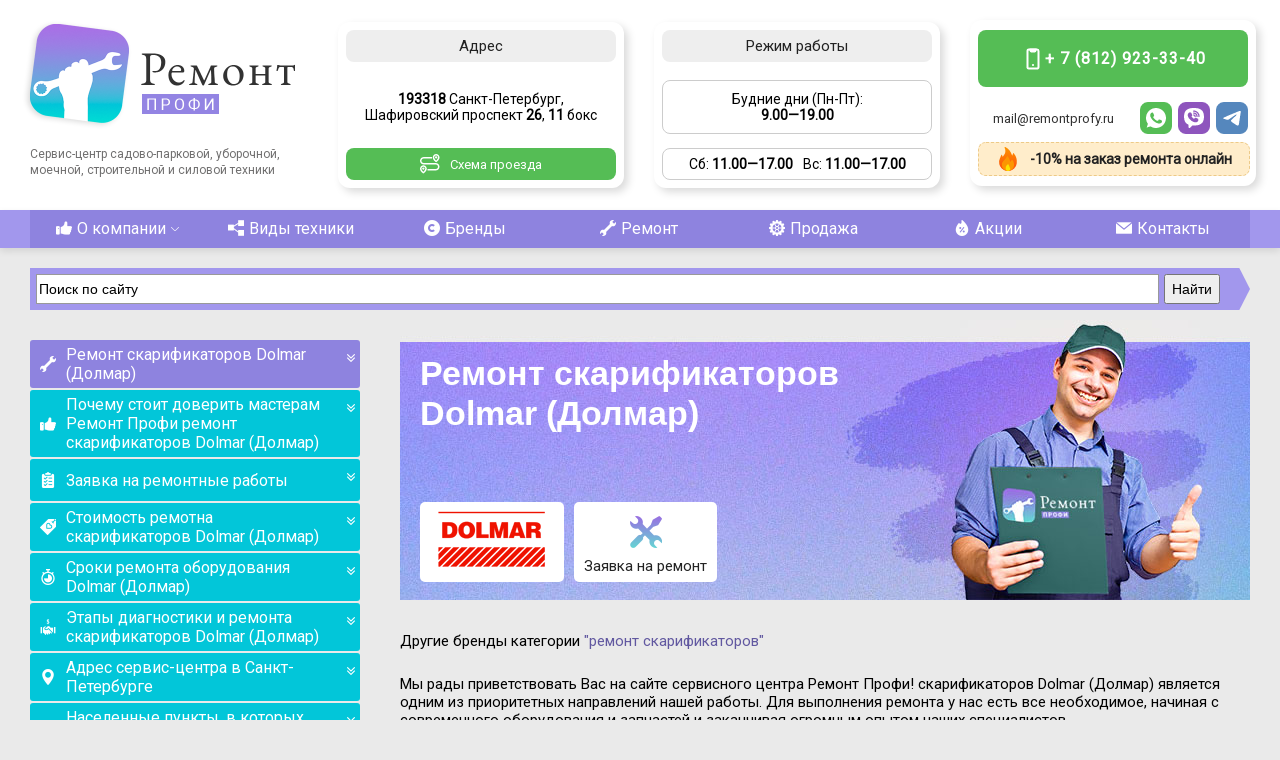

--- FILE ---
content_type: text/html; charset=UTF-8
request_url: https://remontprofy.ru/product/remont-skarifikatorov/remont-skarifikatorov-dolmar
body_size: 15323
content:

    <!DOCTYPE html>
    <html lang="ru-ru" dir="ltr">
    <head>
        <meta charset="utf-8"/>
        <title>Ремонт скарификаторов Dolmar (Долмар) в Санкт-Петербурге</title>
        <meta name="keywords" content="Ремонт скарификаторов Dolmar (Долмар), сервисцентр скарификаторов Dolmar (Долмар), обслуживание скарификаторов Dolmar (Долмар), постгарантийный ремонт скарификаторов Dolmar (Долмар), сервисный центр скарификаторов Dolmar (Долмар)"/>
        <meta name="description" content="Осуществляем ремонт скарификаторов Dolmar (Долмар) в Санкт-Петербурге"/>
        <link href="/templates/protostar/favicon.ico" rel="shortcut icon" type="image/vnd.microsoft.icon"/>
        <base href="https://remontprofy.ru/product/remont-skarifikatorov/remont-skarifikatorov-dolmar">
        <link href="https://remontprofy.ru/product/remont-skarifikatorov/remont-skarifikatorov-dolmar" rel="canonical">
        <script async src="https://www.googletagmanager.com/gtag/js?id=UA-177892748-1"></script>
        <link href="/modules/mod_wedal_joomla_callback/assets/css/wjcallback.css" rel="stylesheet"/>
        <link href="/plugins/system/jce/css/content.css" rel="stylesheet"/>
        <link href="https://fonts.googleapis.com/css?family=Roboto" rel="stylesheet"/>
        <link href="/templates/protostar/css/user.css" rel="stylesheet"/>

        <style>
            .iseo-dashed {
                border-bottom: 1px dashed;
                text-decoration: none !important;
            }

            h1, h2, h3, h4, h5, h6, .site-title {
                font-family: \'Roboto\', sans-serif;
            }

            body.site {
                border-top: 3px solid #0088cc;
                background-color: #f4f6f7;
            }

            a {
                color: #0088cc;
            }

            .nav-list > .active > a,
            .nav-list > .active > a:hover,
            .dropdown-menu li > a:hover,
            .dropdown-menu .active > a,
            .dropdown-menu .active > a:hover,
            .nav-pills > .active > a,
            .nav-pills > .active > a:hover,
            .btn-primary {
                background: #0088cc;
            }

            .left-side {
                min-width: 330px;
                margin-top: 40px;
            }

            .main-part {
                margin-top: 45px;
            }
            body .left-fast-list{
                padding-left: 0;
                margin-bottom: 20px;
                margin-top: 0;
            }
            .ya-page_js_yes .ya-site-form_inited_no { display: none; }
            .logo-part-2 p img{
                width: 100%;
            }
            .brand img{
                width: 100%;
            }
        </style>


        <noscript>
            <style type="text/css">
                .jch-lazyload {
                    display: none;
                }
            </style>
        </noscript>
        <script src="/templates/protostar/js/custom.js"></script>
        <!-- Global site tag (gtag.js) - Google Analytics -->
        <script async src="https://www.googletagmanager.com/gtag/js?id=UA-177892748-1"></script>
        <script>
            window.dataLayer = window.dataLayer || [];
            function gtag(){dataLayer.push(arguments);}
            gtag('js', new Date());

            gtag('config', 'UA-177892748-1');
        </script>
        <!-- Google Tag Manager -->
        <script>(function(w,d,s,l,i){w[l]=w[l]||[];w[l].push({'gtm.start':
                    new Date().getTime(),event:'gtm.js'});var f=d.getElementsByTagName(s)[0],
                j=d.createElement(s),dl=l!='dataLayer'?'&l='+l:'';j.async=true;j.src=
                'https://www.googletagmanager.com/gtm.js?id='+i+dl;f.parentNode.insertBefore(j,f);
            })(window,document,'script','dataLayer','GTM-N87JD55');</script>
        <!-- End Google Tag Manager -->
        <meta name="viewport" content="width=device-width, initial-scale=1.0"/>
        <meta name="yandex-verification" content="f1d17a403836a5bc"/>
    </head>
    <body class="site com_content view-category layout-blog no-task itemid-101 fluid">
    <!-- Google Tag Manager (noscript) -->
    <noscript><iframe src="https://www.googletagmanager.com/ns.html?id=GTM-N87JD55"
                      height="0" width="0" style="display:none;visibility:hidden"></iframe></noscript>
    <!-- End Google Tag Manager (noscript) -->
    <!-- Body -->
    <script>  var yaParams = {ip_adress: "3.143.110.231"};  </script>
    <div class="body" id="top">
        <div class="container-fluid">
            <!-- Header -->
            <header class="header" role="banner">
				<div class="menu-button">
					<span></span>
				</div>
				<div class="logo-mobile"></div>
				<div class="contact-button">
					<span></span>
				</div>
				<div class="header-inner clearfix" itemscope="" itemtype="http://schema.org/ProfessionalService">
					<meta itemprop="name" content="РемонтПрофи">
					<div class="top-col-1">
						<div class="logo-block">
							<a class="brand pull-left" href="/" itemprop="url">
								<img src="/images/logo.png" itemprop="logo" alt="logo rp" style="">
								<meta itemprop="image" content="/images/logo.png">
								<meta itemprop="priceRange" content="$$">
							</a>
							<a class="logo-part-2" href="/">
								

<div class="custom-logo-2">
	<p><img src="/images/logo_part_2.png" alt="logo remontprofy" style=""></p></div>

							</a>
						</div>
						<p class="sub-logo-text">
							

</p><div class="custom-logo-text">
	<p itemprop="description">Сервис-центр садово-парковой, уборочной, моечной, строительной и силовой техники</p></div>

						<p></p>
					</div>
					<div class="top-col-2">
						<div class="top-adress">
							

<div class="custom">
	<!--<div>
    <div class="top-icon-32 flaticon-placeholder">
    </div>
    <div>
        <div class="top-adress-text"  itemprop="address" itemscope itemtype="http://schema.org/PostalAddress">
            <span itemprop="postalCode">193318</span> <span itemprop="addressLocality">Санкт-Петербург</span>, <br>Шафировский проспект 26,<br> 11 бокс</span>
        </div>
        <div>
            <div class="top-icon-16 flaticon-maps-and-flags">

            </div>
            <div class="top-adress-link">
                <a href="/kontakty">Схема проезда</a>
            </div>
        </div>
    </div>
</div>
-->
<div>
    <div class="top-block-item">
        <div class="top-block-header">Адрес</div>
        <div class="top-adress-text" itemprop="address" itemscope="" itemtype="http://schema.org/PostalAddress">
            <span itemprop="postalCode" class="post-index">193318</span> <span itemprop="addressLocality">Санкт-Петербург</span>, <br>Шафировский проспект <b>26</b>, <b>11</b> бокс
        </div>
        <div class="route-button-container">
            <a href="/kontakty">Схема проезда</a>
        </div>
    </div>
</div></div>

						</div>
						<div class="top-working-time">
							

<div class="custom">
	<div>
    <div class="top-block-item">
        <div class="top-block-header">
            Режим работы
        </div>
        <div>
            <div class="day-time">
                                <div class="top-item-time-usual">
                                    <span>Будние дни (Пн-Пт):</span>
                                    <div itemprop="openingHours" datetime="Mo,Tu,We,Th,Fr 9:00-20:00"><b>9.00—19.00</b></div>
                                </div>
                                <div class="top-item-time-weekend">
					<span itemprop="openingHours" datetime="Sa 9:00-17:00">Сб: <b>11.00—17.00</b></span>
					<span itemprop="openingHours" datetime="Su 11:00-17:00"> Вс: <b>11.00—17.00</b></span>
				</div>
            </div>
        </div>
    </div>
</div>

<div class="mobile-phone">
    <div class="top-icon-32 flaticon-whatsapp">

    </div>
        <div>
            <div class="day-time">
				<div><a href="tel:+78129233340">+7(812) 923-33-40</a></div>
                              
            </div>
        </div>
</div>
</div>

						</div>
					</div>
					<div class="top-col-3">
						<div class="top-remont">
							
						</div>
						<div class="top-zapchasti">
							
						</div>
					</div>
					<div class="top-col-4">
						<div class="top-remont-order">
							

<div class="custom-top-otd-rem">
	<div>
    <div class="top-block-item">
        <div class="top-phone one top-block-header1">
         <a href="tel:+78129233340">+ 7 (812) 923-33-40</a>
        </div>
        <div class="phone-mess">
            <div class="top-email" itemprop="telephone">
                <a href="mailto:mail@remontprofy.ru" itemprop="email" style="display: block;margin-bottom: -2px;">mail@remontprofy.ru</a>
            </div>
            <div class="call-icons">
                <a href="https://wa.me/79119233340" class="top-whatsapp">
                </a>
                <a href="https://viber.click/779119233340" class="top-viber">
                </a>
                <a href="https://tlgg.ru/Remontprofy" class="top-telegram">
                </a>
            </div>
        </div>
        <!--<div class="top-email">
            <a href="mailto:mail@remontprofy.ru" itemprop="email" style="display: block;margin-bottom: -2px;">mail@remontprofy.ru</a>
        </div>-->
        <div class="top-rem-order">
            <div id="WJC136" data-id="136" data-itemid="101" class="wjcallback -order-form-01">
                <a class="wjcallback-link" href="#">-10% на заказ ремонта онлайн</a>
            </div>
        </div>
</div></div>

							
						</div>
						<div class="top-zapchasti-order">
							
							
<div id="WJC136" data-id="136" data-itemid="277" class="wjcallback -order-form-01">
    <a class="wjcallback-link" href="#">Online - Скидка 10%</a>
</div>

						</div>
					</div>
				</div>
			</div></header>
            <div class="top-menu-line">
                <div class="top-menu">
                    <ul class="top-menu-line-one">
                        <li class="top-menu-about"><a href="/o-kompanii"><span class="top-icon-16 flaticon-like"></span>О
                                компании<span class="top-icon-8 right-icon flaticon-down-arrow"></span></a>
                            <ul class="top-menu-line-two">
                                <li class="top-menu-news"><a href="#"><span
                                                class="top-icon-16 flaticon-newspaper"></span>Новости</a></li>
                                <li class="top-menu-ask-a-question"><a href="/zadat-vopros"><span
                                                class="top-icon-16 flaticon-conversation-questions"></span>Задать вопрос</a>
                                </li>
                                <li class="top-menu-vacancy"><a href="/o-kompanii/vakansii"><span
                                                class="top-icon-16 flaticon-users"></span>Вакансии</a></li>
								<li class="top-menu-otzyvy">
									<a href="/o-kompanii/otzyvy">
									<span class="top-icon-16 flaticon-speech-bubble"></span>Отзывы
									</a>
								</li>
                            </ul>
                        </li>
                        <li class="top-menu-technic-types"><a href="/category"><span
                                        class="top-icon-16 flaticon-tree-structure"></span>Виды техники</a></li>
                        <li class="top-menu-brands"><a href="/brand"><span
                                        class="top-icon-16 flaticon-copyright"></span>Бренды</a></li>
                        <li class="top-menu-repair"><a href="/remont"><span class="top-icon-16 flaticon-spanner"></span>Ремонт</a>
                        </li>
                        <li class="top-menu-parts"><a href="/sale"><span class="top-icon-16 flaticon-clutch-disc"></span>Продажа</a>
                        </li>
                        <li class="top-menu-promo"><a href="/aktsii"><span class="top-icon-16 flaticon-hot-sale"></span>Акции</a>
                        </li>
                        <li class="top-menu-contacts"><a href="/kontakty"><span
                                        class="top-icon-16 flaticon-email"></span>Контакты</a></li>
                    </ul>
                </div>
            </div>

            <div class="row-fluid">
                <main id="content" role="main" class="span12">


                    <!-- Begin Content -->

                    <div class="custom_ya-search-form">
					<div class="ya-site-form ya-site-form_inited_no" data-bem="{&quot;action&quot;:&quot;https://yandex.ru/search/site/&quot;,&quot;arrow&quot;:true,&quot;bg&quot;:&quot;#a297ed&quot;,&quot;fontsize&quot;:14,&quot;fg&quot;:&quot;#000000&quot;,&quot;language&quot;:&quot;ru&quot;,&quot;logo&quot;:&quot;rb&quot;,&quot;publicname&quot;:&quot;Поиск по сайту remontprofy.ru&quot;,&quot;suggest&quot;:true,&quot;target&quot;:&quot;_self&quot;,&quot;tld&quot;:&quot;ru&quot;,&quot;type&quot;:2,&quot;usebigdictionary&quot;:false,&quot;searchid&quot;:2452841,&quot;input_fg&quot;:&quot;#000000&quot;,&quot;input_bg&quot;:&quot;#ffffff&quot;,&quot;input_fontStyle&quot;:&quot;normal&quot;,&quot;input_fontWeight&quot;:&quot;normal&quot;,&quot;input_placeholder&quot;:&quot;Поиск по сайту&quot;,&quot;input_placeholderColor&quot;:&quot;#000000&quot;,&quot;input_borderColor&quot;:&quot;#999999&quot;}"><form action="https://yandex.ru/search/site/" method="get" target="_self" accept-charset="utf-8"><input type="hidden" name="searchid" value="2452841"/><input type="hidden" name="l10n" value="ru"/><input type="hidden" name="reqenc" value=""/><input type="search" name="text" value=""/><input type="submit" value="Найти"/></form></div><script type="text/javascript">(function(w,d,c){var s=d.createElement('script'),h=d.getElementsByTagName('script')[0],e=d.documentElement;if((' '+e.className+' ').indexOf(' ya-page_js_yes ')===-1){e.className+=' ya-page_js_yes';}s.type='text/javascript';s.async=true;s.charset='utf-8';s.src=(d.location.protocol==='https:'?'https:':'http:')+'//site.yandex.net/v2.0/js/all.js';h.parentNode.insertBefore(s,h);(w[c]||(w[c]=[])).push(function(){Ya.Site.Form.init()})})(window,document,'yandex_site_callbacks');</script>
					</div>

                    <div class="all-in">


                        <div class="left-side">

                        
                        <ul class="left-fast-list" itemscope="" itemtype="//schema.org/WPSideBar">
								<li class="left-fast-item" itemprop="name">
									<a href="#p-top" itemprop="url" rel="nofollow" class="left-fast-link">
										<i class="icon-32 flaticon-spanner"></i>
										<span>Ремонт скарификаторов Dolmar (Долмар)</span>
									</a>
								</li>
								<li class="left-fast-item" itemprop="name">
									<a href="#p-why" itemprop="url" rel="nofollow" class="left-fast-link">
										<i class="icon-32 flaticon-like"></i>
										<span>Почему стоит доверить мастерам Ремонт Профи ремонт скарификаторов Dolmar (Долмар)</span>
									</a>
								</li>
								<li class="left-fast-item" itemprop="name">
									<a href="#zayavka" itemprop="url" rel="nofollow" class="left-fast-link">
										<i class="icon-32 flaticon-clipboard"></i>
										<span>Заявка на ремонтные работы</span>
									</a>
								</li>
								<li class="left-fast-item" itemprop="name">
									<a href="#p-price" itemprop="url" rel="nofollow" class="left-fast-link">
										<i class="icon-32 flaticon-tag"></i>
										<span>Стоимость ремотна скарификаторов Dolmar (Долмар)</span>
									</a>
								</li>
								<li class="left-fast-item" itemprop="name">
									<a href="#p-time" itemprop="url" rel="nofollow" class="left-fast-link">
										<i class="icon-32 flaticon-timer"></i>
										<span>Сроки ремонта оборудования Dolmar (Долмар)</span>
									</a>
								</li>
								<li class="left-fast-item" itemprop="name">
									<a href="#p-steps" itemprop="url" rel="nofollow" class="left-fast-link">
										<i class="icon-32 flaticon-partnership"></i>
										<span>Этапы диагностики и ремонта скарификаторов Dolmar (Долмар)</span>
									</a>
								</li>
								<li class="left-fast-item" itemprop="name">
									<a href="#p-adress" itemprop="url" rel="nofollow" class="left-fast-link">
										<i class="icon-32 flaticon-maps-and-flags"></i>
										<span>Адрес сервис-центра в Санкт-Петербурге</span>
									</a>
								</li>
								<li class="left-fast-item" itemprop="name">
									<a href="#p-regions" itemprop="url" rel="nofollow" class="left-fast-link">
										<i class="icon-32 flaticon-clutch-disc"></i>
										<span>Населенные пункты, в которых уже есть отремонтрованная или замененная нами техника</span>
									</a>
								</li>
							</ul>

                            <ul class="nav menu-left-cat-menu mod-list" style="margin-top:0;">
                                <li class="item-106 deeper parent">
                                    <a href="/category/remont-benzoinstrumenta-i-benzotekhniki">Ремонт бензоинструмента и бензотехники</a>
                                    <ul class="nav-child unstyled small">
                                        <li class="item-461 divider">
                                            <span class="separator ">Осуществляем ремонт:</span>
                                        </li>
                                        <li class="item-116">
                                            <a href="https://remontprofy.ru/product/remont-benzopil">цепных бензопил</a>
                                        </li>
                                        <li class="item-117">
                                            <a href="https://remontprofy.ru/product/remont-benzinovykh-i-dizel-nykh-generatorov">бензогенераторов</a>
                                        </li>
                                        <li class="item-118">
                                            <a href="https://remontprofy.ru/product/remont-vozdushnykh-kompressorov">бензиновых воздушных компрессоров</a>
                                        </li>
                                        <li class="item-119">
                                            <a href="https://remontprofy.ru/product/remont-gazonokosilok">бензиновых газонокосилок</a>
                                        </li>
                                        <li class="item-120">
                                            <a href="https://remontprofy.ru/product/remont-trimmerov">бензиновых триммеров</a>
                                        </li>
                                        <li class="item-121">
                                            <a href="https://remontprofy.ru/product/remont-aeratorov">бензиновых аэраторов</a>
                                        </li>
                                        <li class="item-122">
                                            <a href="https://remontprofy.ru/product/remont-kultivatorov">бензиновых культиваторов</a>
                                        </li>
                                        <li class="item-123">
                                            <a href="https://remontprofy.ru/product/remont-motobloka">мотоблоков</a>
                                        </li>
                                        <li class="item-124">
                                            <a href="https://remontprofy.ru/product/remont-vozdukhoduvok">бензиновых воздуходувок</a>
                                        </li>
                                        <li class="item-125">
                                            <a href="https://remontprofy.ru/product/remont-kustorezov">бензиновых кусторезов</a>
                                        </li>
                                        <li class="item-126">
                                            <a href="https://remontprofy.ru/product/remont-minitraktorov">бензиновых мини-тракторов</a>
                                        </li>
                                        <li class="item-127">
                                            <a href="https://remontprofy.ru/category/remont-snegouborschikov">бензиновых снегоуборщиков</a>
                                        </li>
                                        <li class="item-128">
                                            <a href="https://remontprofy.ru/product/remont-motopomp">мотопомпы</a>
                                        </li>
                                        <li class="item-130">
                                            <a href="https://remontprofy.ru/product/remont-raspylitelej">бензиновых распылителей</a>
                                        </li>
                                        <li class="item-131">
                                            <a href="https://remontprofy.ru/product/remont-vibroplit">виброплит</a>
                                        </li>
                                        <li class="item-129">
                                            <a href="https://remontprofy.ru/category/remont-moechnogo-oborudovaniya">бензиновых моек высокого давления</a>
                                        </li>
                                    </ul>
                                </li>
                                <li class="item-107 deeper parent">
                                    <a href="/category/remont-elektroinstrumenta">Ремонт электроинструмента</a>
                                    <ul class="nav-child unstyled small">
                                        <li class="item-462 divider">
                                            <span class="separator ">Делаем ремонт:</span>
                                        </li>
                                        <li class="item-132">
                                            <a href="/product/remont-drelej">дрелей</a>
                                        </li>
                                        <li class="item-133">
                                            <a href="/product/remont-otbojnykh-molotkov">отбойных молотков</a>
                                        </li>
                                        <li class="item-134">
                                            <a href="/product/remont-perforatorov">перфораторов</a>
                                        </li>
                                        <li class="item-135">
                                            <a href="/product/remont-shurupovertov">шуруповертов</a>
                                        </li>
                                        <li class="item-136">
                                            <a href="/product/remont-rubankov">рубанков</a>
                                        </li>
                                        <li class="item-137">
                                            <a href="/product/remont-shlifmashin">шлифмашин</a>
                                        </li>
                                        <li class="item-138">
                                            <a href="/product/remont-diskovykh-pil">дисковых пил</a>
                                        </li>
                                        <li class="item-139">
                                            <a href="/product/remont-lobzikov">лобзиков</a>
                                        </li>
                                        <li class="item-140">
                                            <a href="/product/remont-vozdushnykh-kompressorov">воздушных компрессоров</a>
                                        </li>
                                        <li class="item-141">
                                            <a href="/product/remont-frezerov">фрезеров</a>
                                        </li>
                                    </ul>
                                </li>
                                <li class="item-108 deeper parent">
                                    <a href="/category/remont-sadovoj-tekhniki">Ремонт садовой техники</a>
                                    <ul class="nav-child unstyled small">
                                        <li class="item-463 divider">
                                            <span class="separator ">Осуществляем ремонт:</span>
                                        </li>
                                        <li class="item-149">
                                            <a href="/product/remont-benzopil">бензопил</a>
                                        </li>
                                        <li class="item-142">
                                            <a href="/product/remont-gazonokosilok">газонокосилок</a>
                                        </li>
                                        <li class="item-143">
                                            <a href="/product/remont-trimmerov">триммеров</a>
                                        </li>
                                        <li class="item-144">
                                            <a href="/product/remont-aeratorov">аэраторов</a>
                                        </li>
                                        <li class="item-145">
                                            <a href="/product/remont-kultivatorov">культиваторов</a>
                                        </li>
                                        <li class="item-146">
                                            <a href="/product/remont-motobloka">мотоблоков</a>
                                        </li>
                                        <li class="item-147">
                                            <a href="/product/remont-vozdukhoduvok">воздуходувок</a>
                                        </li>
                                        <li class="item-148">
                                            <a href="/product/remont-kustorezov">кусторезов</a>
                                        </li>
                                        <li class="item-150">
                                            <a href="/product/remont-minitraktorov">минитракторов</a>
                                        </li>
                                        <li class="item-151">
                                            <a href="/product/remont-motopomp">мотопомп</a>
                                        </li>
                                        <li class="item-153">
                                            <a href="/product/remont-opryskivatelej">опрыскивателей</a>
                                        </li>
                                        <li class="item-273">
                                            <a href="/product/remont-sadovykh-izmelchitelej">садовых измельчителей</a>
                                        </li>
                                        <li class="item-276">
                                            <a href="/product/remont-drovokolov">дровоколов</a>
                                        </li>
                                        <li class="item-277">
                                            <a href="/product/remont-kombi-sistem">комби-систем</a>
                                        </li>
                                        <li class="item-318">
                                            <a href="/product/remont-vertikutterov">вертикуттеров</a>
                                        </li>
                                        <li class="item-319">
                                            <a href="/product/remont-skarifikatorov">скарификаторов</a>
                                        </li>
                                        <li class="item-320">
                                            <a href="/product/remont-benzokos">бензокос</a>
                                        </li>
                                        <li class="item-321">
                                            <a href="/product/remont-elektrokos">электрокос</a>
                                        </li>
                                        <li class="item-322">
                                            <a href="/product/remont-elektropil">электропил</a>
                                        </li>
                                        <li class="item-323">
                                            <a href="/product/remont-sadovykh-pylesosov">садовых пылесосов</a>
                                        </li>
                                        <li class="item-324">
                                            <a href="/product/remont-benzonozhnits">бензоножниц</a>
                                        </li>
                                        <li class="item-325">
                                            <a href="/product/remont-raiderov">райдеров</a>
                                        </li>
                                        <li class="item-326">
                                            <a href="/product/remont-kross-muverov">кросс-муверов</a>
                                        </li>
                                        <li class="item-327">
                                            <a href="/product/remont-raspylitelej">распылителей</a>
                                        </li>
                                        <li class="item-328">
                                            <a href="/product/remont-sadovogo-mul-tiinstrumenta">садового мультиинструмента</a>
                                        </li>
                                    </ul>
                                </li>
                                <li class="item-109 current deeper parent">
                                    <a href="/category/remont-moek">Ремонт моек высокого давления</a>
                                    <ul class="nav-child unstyled small">
                                        <li class="item-471 divider">
                                            <span class="separator ">Осуществляем ремонт:</span>
                                        </li>
                                        <li class="item-469 current active">
                                            <a href="/category/remont-moek">автомоек</a>
                                        </li>
                                        <li class="item-470 current active">
                                            <a href="/category/remont-moek">пароочистителей</a>
                                        </li>
                                    </ul>
                                </li>
                                <li class="item-110 deeper parent">
                                    <a href="/category/remont-silovoj-tekhniki">Ремонт силовой техники</a>
                                    <ul class="nav-child unstyled small">
                                        <li class="item-464 divider">
                                            <span class="separator ">Осуществляем ремонт:</span>
                                        </li>
                                        <li class="item-154">
                                            <a href="/product/remont-elektrostantsij">электростанций</a>
                                        </li>
                                        <li class="item-155">
                                            <a href="/product/remont-vozdushnykh-kompressorov">воздушных компрессоров</a>
                                        </li>
                                        <li class="item-330">
                                            <a href="/product/remont-benzinovykh-i-dizel-nykh-generatorov">бензиновых и дизельных генераторов</a>
                                        </li>
                                        <li class="item-368">
                                            <a href="/product/remont-svarochnykh-apparatov">сварочных аппаратов</a>
                                        </li>
                                    </ul>
                                </li>
                                <li class="item-111 deeper parent">
                                    <a href="/category/remont-uborochnoj-tekhniki">Ремонт уборочной техники</a>
                                    <ul class="nav-child unstyled small">
                                        <li class="item-465 divider">
                                            <span class="separator ">Проводим ремонт:</span>
                                        </li>
                                        <li class="item-156">
                                            <a href="https://remontprofy.ru/category/remont-moek">минимоек и моек высокого давления</a>
                                        </li>
                                        <li class="item-157">
                                            <a href="/product/remont-professional-nykh-pylesosov">профессиональных пылесосов</a>
                                        </li>
                                        <li class="item-158">
                                            <a href="/product/remont-polomoechnykh-mashin">поломоечных машин</a>
                                        </li>
                                        <li class="item-262">
                                            <a href="/product/remont-podmetal-nykh-mashin">подметальных машин</a>
                                        </li>
                                        <li class="item-331">
                                            <a href="https://remontprofy.ru/category/remont-moek">минимоек</a>
                                        </li>
                                    </ul>
                                </li>
                                <li class="item-112 deeper parent">
                                    <a href="/category/remont-stroitel-noj-tekhniki">Ремонт строительной техники</a>
                                    <ul class="nav-child unstyled small">
                                        <li class="item-466 divider">
                                            <span class="separator ">Делаем ремонт:</span>
                                        </li>
                                        <li class="item-159">
                                            <a href="/product/remont-vibroplit">виброплит</a>
                                        </li>
                                        <li class="item-160">
                                            <a href="/product/remont-shvonarezchikov">швонарезчиков</a>
                                        </li>
                                        <li class="item-274">
                                            <a href="/product/remont-benzorezov">бензорезов</a>
                                        </li>
                                        <li class="item-275">
                                            <a href="/product/remont-motoburov">мотобуров</a>
                                        </li>
                                    </ul>
                                </li>
                                <li class="item-113">
                                    <a href="/category/remont-lodochnykh-motorov">Ремонт лодочных моторов</a>
                                </li>
                                <li class="item-114 deeper parent">
                                    <a href="/category/remont-snegouborschikov">Ремонт снегоуборщиков</a>
                                    <ul class="nav-child unstyled small">
                                        <li class="item-467 divider">
                                            <span class="separator ">Осуществляем ремонт:</span>
                                        </li>
                                        <li class="item-263">
                                            <a href="/product/remont-snegouborochnykh-traktorov">снегоуборочных тракторов</a>
                                        </li>
                                    </ul>
                                </li>
                                <li class="item-242">
                                    <a href="/category/remont-teplovyh-pushek">Ремонт тепловых пушек</a>
                                </li>
                                <li class="item-243">
                                    <a href="/category/remont-kofemashin">Ремонт кофемашин</a>
                                </li>
                                <li class="item-244 deeper parent">
                                    <a href="/category/remont-electrodvigatelei">Ремонт электродвигателей</a>
                                    <ul class="nav-child unstyled small">
                                        <li class="item-245">
                                            <a href="/product/peremotka-electrodvigatelei">Перемотка электродвигателей</a>
                                        </li>
                                        <li class="item-329">
                                            <a href="/product/peremotka-elektromotorov">Перемотка электромоторов</a>
                                        </li>
                                    </ul>
                                </li>
                                <li class="item-246 deeper parent">
                                    <a href="/category/remont-personalnogo-elektrotransporta">Ремонт персонального электротранспорта</a>
                                    <ul class="nav-child unstyled small">
                                        <li class="item-468 divider">
                                            <span class="separator ">Проводим ремонт:</span>
                                        </li>
                                        <li class="item-247">
                                            <a href="/product/remont-electrosamokatov">электросамокатов</a>
                                        </li>
                                        <li class="item-248">
                                            <a href="/product/remont-giroskuterov">гироскутеров</a>
                                        </li>
                                        <li class="item-249">
                                            <a href="/product/remont-monokoles">моноколес</a>
                                        </li>
                                    </ul>
                                </li>
                                <li class="item-250">
                                    <a href="/category/remont-akkumulatorov">Ремонт аккумуляторов</a>
                                </li>
                                <li class="item-115">
                                    <a href="/category/zapchasti-dlya-tekhniki">Запчасти для техники</a>
                                </li>
                            </ul>
                            <div class="custompayways">
                                <h3><a href="/oplata">Принимаем к оплате</a></h3>
                                <ul>
                                <li>Наличные</li>
                                <li>Карты Мир, Visa, Mastercard</li>
                                <li>Безналичный расчет</li>
                                </ul>
                                <h3><a href="/zamena-tehniki">Замена техники</a></h3>
                                <h3><a href="/diagnostika-oborudovaniya">Диагностика оборудования</a></h3>
                                <h3><a href="/o-kompanii">Услуги сервис-центра</a></h3>
                                <h3><a href="/o-kompanii/vakansii">Вакансии для мастеров</a></h3>
                            </div>
                        </div>    

                        <div class="main-part">

                            <div id="system-message-container">
                            </div>

                            <div class="blog" itemscope itemtype="https://schema.org/Blog">
                            <a name="p-top"></a>

                                <div class="inner-main-banner">
                                    <img src="/images/category-brand-banner-s.jpg" alt="баннер">
                                </div>

                                <div class="category-desc clearfix">

                                    <div class="inner-main-top-container">
                                        <h1>Ремонт скарификаторов Dolmar (Долмар)</h1>
                                        <p>
                                            <i><img src="/images/brands/logo_dolmar.png" alt="заявка"></i>
                                            <a href="/product/remont-skarifikatorov/remont-skarifikatorov-dolmar#zayavka">
                                                <i class="top-icon-32 flaticon-settings" style="padding-right:0;"></i>
                                                <span>Заявка на ремонт</span>
                                            </a>
                                        </p>
                                    </div>

                                    <div class="parrent-page">
                                        Другие бренды категории <a href="/product/remont-skarifikatorov">"ремонт скарификаторов"</a>                                    </div>

                                    <div class="hi-all">
                                        <p>Мы рады приветствовать Вас на сайте сервисного центра Ремонт
                                            Профи! скарификаторов Dolmar (Долмар) является одним из
                                            приоритетных направлений нашей работы. Для выполнения ремонта у нас есть все
                                            необходимое, начиная с современного оборудования и запчастей и заканчивая
                                            огромным опытом наших специалистов.</p>
                                        <p>Каждый наш клиент может рассчитывать на индивидуальный подход,
                                            клиентоориентированный сервис, высокую скорость выполнения работ и
                                            бесплатную диагностику, в случае последующего ремонта техники в Ремонт
                                            Профи.</p>
                                            <a name="p-why"></a>
                                        <p class="p-header">Почему следует выбрать РемонтПрофи</p>
                                        <div class="custom-our-pluses-cont">
                                            <ul>
                                                <li class="icon-64 our-pluses flaticon-calendar-page-of-day-6-of-a-month">
                                                    Гарантия на выполненные работы - 100 дней
                                                    <i></i>
                                                    <p>Наша компания уверена в качестве выполняемых работ и оперативности их выполнения - именно поэтому мы даем гарантию в 100 дней с момента выполнения ремонта. В том случае, если во время гарантийного срока неисправность возникнет снова, мы отремонтируем вашу технику бесплатно.</p>
                                                </li>
                                                <li class="icon-64 our-pluses flaticon-timer">Диагностика и ремонт
                                                    неисправности в самые короткие сроки
                                                    <i></i>
                                                    <p>Как правило, специалисты нашей мастерской успешно завершают диагностику и ремонтные работы в течение 1 - 5 дней*. Однако в случае обнаружения редких поломок и отсутствия необходимых деталей на наших складах этот срок достигать 30-ти рабочих дней. Такое, впрочем, случается крайне редко и наши клиенты обязательно будут оповещены заранее.</p>
                                                </li>
                                                <li class="icon-64 our-pluses flaticon-high-five">Работаем только с
                                                    надежными поставщиками запчастей
                                                    <i></i>
                                                    <p>Как бы хорошо ни был проведен ремонт, от него будет не так уж много пользы, если используемые запасные части были некачественными. Мы понимаем это, поэтому заказываем запчасти только у проверенных производителей и поставщиков.</p>
                                                </li>
                                                <li class="icon-64 our-pluses flaticon-world">Удобное расположение
                                                    сервис-центра и пунктов приема техники
                                                    <i></i>
                                                    <p>Если Ваша техника вышла из строя, вам не придется везти её далеко - все наши мастерские и пункты приема находятся в пределах городской черты, поэтому доставка не займет много времени.</p>
                                                </li>
                                                <li class="icon-64 our-pluses flaticon-fast-delivery">Возможность забора
                                                    техники от клиента и доставки обратно в согласованное время
                                                    <i></i>
                                                    <p>Мы понимаем, что у клиента не всегда есть возможность самому привезти вышедшее из строя оборудование в наш сервис. Наши сотрудники с легкостью заберут и доставят Вашу технику в удобные Вам часы.</p>
                                                </li>
                                                <li class="icon-64 our-pluses flaticon-quality">Все мастера сервиса
                                                    Ремонт Профи обладают многолетним профильным опытом
                                                    <i></i>
                                                    <p>За диагностику и ремонт Вашей техники возьмутся специалисты с опытом до десятка лет, обладающие различными грамотами и сертификатами. Также инженеры нашего сервисного центра постоянно проходят курсы повышения квалификации, что позволяет им выполнять работу быстрее и качественнее.</p>
                                                </li>
                                                <li class="icon-64 our-pluses flaticon-free-tag-for-commerce">
                                                    Консультация перед ремонтом - бесплатно
                                                    <i></i>
                                                    <p>Мы не берем деньги за спрос, поэтому смело связывайтесь с нами по контактному телефону, мессенджерам или электронной почте. Наши консультанты ответят на все Ваши вопросы по поводу требующегося ремонта или диагностики.</p>
                                                </li>
                                                <li class="icon-64 our-pluses flaticon-tag">Честные цены на ремонтные
                                                    работы и запчасти
                                                    <i></i>
                                                    <p>Мы не задираем цены на диагностику, ремонт или заказанные с нашей помощью запасные части. Наши цены достаточно низки, но качество выполняемой работы остается высоким.</p>
                                                </li>
                                                <li class="icon-64 our-pluses flaticon-robot">Собственная ремонтная база
                                                    с современным оборудованием и инструментом
                                                    <i></i>
                                                    <p>Современные технологии не стоят на месте и мы стараемся поспевать за ними, поэтому оборудование наших мастерских постоянно обновляется. Работая с вашей техникой, наши специалисты используют только современные и качественные инструменты.</p>
                                                </li>
                                                <li class="icon-64 our-pluses flaticon-speech-bubble">Мы любим своих
                                                    клиентов, поэтому всегда вежливы
                                                    <i></i>
                                                    <p>Уважение к клиентам - один из ключевых пунктов политики нашего сервисного центра. Вы всегда можете рассчитывать на приветливое и вежливое общение со стороны наших сотрудников.</p>
                                                </li>
                                            </ul>
                                        </div>
                                    </div>

                                    <div class="inner-form-block">
                                        <a name="zayavka"></a>
                                        <h2 class="h-header">
                                            Заявка на 
                                            <a href="/product/remont-skarifikatorov/remont-skarifikatorov-dolmar" style="color: #353535; text-decoration: none;">ремонт скарификаторов Dolmar (Долмар)                                            </a>
                                        </h2>

                                                                                <form action="" method=post class="zakaz-form">
                                            <div style="text-align: center">
                                                <div class="form-top">
                                                    <div>
                                                        <p>Имя *</p>
                                                        <input type="text" name="name" size="40" class="form-name">
                                                    </div>
                                                    <div>
                                                        <p>Телефон *</p>
                                                        <input type="text" name="tel" size="40" class="form-phone">
                                                    </div>
                                                    <div>
                                                        <p>email</p>
                                                        <input type="text" name="email" size="40">
                                                    </div>
                                                </div>
                                                <div>
                                                    <p>Что сломалось?</p>
                                                    <input type="text" name="title" size="40" style="width: 100%;">
                                                </div>
                                                <div>
                                                    <p>Опишите поломку</p>
                                                    <textarea rows="10" name="mess" cols="30"
                                                            style="width: 100%;"></textarea>
                                                </div>
                                                <div>
                                                    <input type="text" name="url" type="hidden" value="/product/remont-skarifikatorov/remont-skarifikatorov-dolmar" style="display: none;">
                                                    <input type="submit" value="Отправить" name="submit"
                                                        class="form-button">
                                                </div>
                                            </div>
                                        </form>
                                        <p style="text-align: center; font-style: italic">
                                            * Помечены поля, которые необходимо заполнить
                                        </p>
                                                                            </div>

                                </div>
                                <div class="inner-prices">
                                    <a name="p-price"></a>
                                    <h3 class="p-header">
                                        Прайс на ремонт скарификаторов Dolmar (Долмар)                                    </h3>
                                    <div class="table-price">
        <table>

            <tbody>
                <tr>
                    <th>Наименование работ по ремонту бензиновых скарификаторов</th>
                    <th>Стоимость услуг, руб.
                        <b>*</b>
                    </th>
                </tr>
                <tr>
                    <td>Регулировка карбюратора</td>
                    <td> 1900-2300 руб.</td>
                </tr>
                <tr>
                    <td>Замена стартера</td>
                    <td> 1100 руб.</td>
                </tr>
                <tr>
                    <td>Ремонт стартера скарификатора</td>
                    <td> 900-1300 руб.</td>
                </tr>
                <tr>
                    <td>Замена свечи зажигания</td>
                    <td> 100 руб.</td>
                </tr>
                <tr>
                    <td>Замена редуктора привода колес скарификатора</td>
                    <td> 2100 руб.</td>
                </tr>
                <tr>
                    <td>Замена карбюратора</td>
                    <td> 1700 руб.</td>
                </tr>
                <tr>
                    <td>Замена катушки зажигания</td>
                    <td> 900 руб.</td>
                </tr>
                <tr>
                    <td>Регулировка зажигания скарификатора</td>
                    <td> 1100 руб.</td>
                </tr>
                <tr>
                    <td>Замена приводного ремня</td>
                    <td> 900 руб.</td>
                </tr>
                <tr>
                    <td>Замена троса управления газом</td>
                    <td> 1300 руб.</td>
                </tr>
                <tr>
                    <td>Замена ножа</td>
                    <td> 400 руб.</td>
                </tr>
                <tr>
                    <td>Замена адаптера ножа</td>
                    <td> 900 руб.</td>
                </tr>
                <tr>
                    <td>Регулировка троса управления газом</td>
                    <td> 500 руб.</td>
                </tr>
                <tr>
                    <td>Замена воздушного фильтра</td>
                    <td> 100 руб.</td>
                </tr>
                <tr>
                    <td>Комплексное техническое обслуживание бензиновых скарификаторов (работы)</td>
                    <td>от 1500 руб. (от модели)</td>
                </tr>

            </tbody>
        </table>
    </div>
<p>&nbsp;</p>
<div class="table-price">
        <table>

            <tbody>
                <tr>
                    <th>Наименование работ по ремонту электрических скарификаторов</th>
                    <th>Стоимость услуг, руб.
                        <b>*</b>
                    </th>
                </tr>
                <tr>
                    <td>Замена кабеля электропитания</td>
                    <td> 1100 руб.</td>
                </tr>
                <tr>
                    <td>Замена редуктора привода колес скарификатора</td>
                    <td> 2100 руб.</td>
                </tr>
                <tr>
                    <td>Замена кнопки включения</td>
                    <td> 900 руб.</td>
                </tr>
                <tr>
                    <td>Замена приводного ремня</td>
                    <td> 900 руб.</td>
                </tr>
                <tr>
                    <td>Замена троса управления ходом</td>
                    <td> 1300 руб.</td>
                </tr>
                <tr>
                    <td>Замена ножа скарификатора</td>
                    <td> 400 руб.</td>
                </tr>
                <tr>
                    <td>Замена адаптера ножа</td>
                    <td> 900 руб.</td>
                </tr>
                <tr>
                    <td>Регулировка троса управления ходом</td>
                    <td> 500 руб.</td>
                </tr>
                <tr>
                    <td>Комплексное техническое обслуживание электрических скарификаторов (работы)</td>
                    <td>от 1100 руб. (от модели)</td>
                </tr>

            </tbody>
        </table>
    </div>                                </div>

                            </div>

                            
                            <div class="p-time">
                                <a name="p-time"></a>
                                <h4 class="p-header">
                                    Продолжительность и порядок
                                    <a href="/product/remont-skarifikatorov/remont-skarifikatorov-dolmar" style="color: #353535; text-decoration: none;">ремонта скарификаторов Dolmar (Долмар)                                    </a>
                                </h4>
                                <p>В случае мелкой поломки или плановой чистки, сроки выполнения ремонта в нашем сервисном центре
                                    очень небольшие - всего от 1 до 5 дней.
                                    Но в тех случаях, когда для устранения неисправностей требуются редкие детали,
                                    ожидание их поставки может достигать
                                    одного (1) месяца. Однако такое случается крайне редко, и мы обязательно
                                    предупреждаем наших клиентов заранее.</p>
                                <h3 class="mp-h3 reviews">
                                    Отзывы наших клиентов
                                </h3>
                                <div class="custom-mp-reviews">
                                    <div style="width:760px;height:800px;overflow:hidden;position:relative;max-width:100%;margin:0 auto;position: relative;top:0px;">
                                        <iframe style="width:100%;height:100%;border:none;border-radius:8px;box-sizing:border-box" src="https://yandex.ru/maps-reviews-widget/123480599036?comments">
                                        </iframe>
                                        
                                        <a href="https://yandex.ru/maps/org/remont_profi/123480599036/" target="_blank" style="box-sizing:border-box;text-decoration:none;color:#b3b3b3;font-size:10px;font-family:YS Text,sans-serif;padding:0 20px;position:absolute;bottom:8px;width:100%;text-align:center;left:0">
                                            Ремонт Профи на карте Санкт‑Петербурга — Яндекс.Карты
                                        </a>
                                    </div>
                                </div>
                                <a name="p-steps"></a>
                                <h4 class="p-header">
                                    Работа с нами состоит из 5 простых шагов:
                                </h4>

                                <ul class="five-steps">
                                    <li class="icon-64 our-pluses flaticon-fast-delivery">
                                        Техника доставляется в наш сервисный центр
                                    </li>
                                    <li class="icon-64 our-pluses flaticon-timer">
                                        За 1 рабочий день производится его диагностика
                                    </li>
                                    <li class="icon-64 our-pluses flaticon-free-tag-for-commerce">
                                        По телефону обговариваются неисправность, стоимость и сроки ремонта, при необходимости мы можем показать фото неисправности через почту или мессенджер
                                    </li>
                                    <li class="icon-64 our-pluses flaticon-quality">
                                        Согласие или отказ клиента от обслуживания в сервисном центре
                                    </li>
                                    <li class="icon-64 our-pluses flaticon-fast-delivery mirror-hor">
                                        Возвращение назад в исправном состоянии!
                                    </li>
                                </ul>
                            </div>

                            <div class="contacts-content">
                                <a name="p-adress"></a>
                                <h4 class="p-header">
                                    Адрес мастерской
                                </h4>
                                <p>
                                    193318, г. Санкт-Петербург, Шафировский проспект 26, 11 бокс
                                </p>

                                <iframe style="width: 100%" src="https://yandex.ru/map-widget/v1/?um=constructor%3Ab8d0e2813b4b1bd715a480b96034077741dc21b311cc3b049dcf165096ecb71c&amp;source=constructor" width="500" height="400" frameborder="0"></iframe>

                            </div>

                            <div class="regions">
                                <a name="p-regions"></a>
                                <h4>
                                    Населенные пункт, в которых уже есть отремонтрованная нами техника:
                                </h4>
                                <p>
                                    Санкт-Петербург, Ленобласть: Бокситогорск, Волосово, Волхов, Всеволожск, Выборг, Высоцк, Гатчина, Ивангород, Каменногорск, Кингисепп, Кириши, Кировск, Коммунар, Кудрово, Лодейное Поле, Луга, Любань, Мурино, Никольское, Новая Ладога, Отрадное, Пикалёво, Подпорожье, Приморск, Приозерск, Светогорск, Сертолово, Сланцы, Сосновый Бор, Сясьстрой, Тихвин, Тосно, Шлиссельбург
                                </p>
                            </div>

                            <div class="custom">
	                            <div class="zabor-tehniki">
                                    <h4>
                                        Осуществляем забор техники со следующих станций метро (срочный выезд курьера по согласованию):
                                    </h4>
                                    <p>
                                        Автово, Адмиралтейская, Академическая, Балтийская, Бухарестская, Василеостровская, Владимирская, Волковская, Выборгская, Горьковская, Гостиный двор, Гражданский пр., Девяткино, Достоевская, Елизаровская, Звёздная, Звенигородская, Кировский завод, Комендантский пр., Крестовский остров, Купчино, Ладожская, Ленинский пр., Лесная, Лиговский пр., Ломоносовская, Маяковская, Международная, Московская, Московские ворота, Нарвская, Невский пр., Новочеркасская, Обводный канал, Обухово, Озерки, Парк Победы, Парнас, Петроградская, Пионерская, Площадь Александра Невского, Площадь Восстания, Площадь Ленина, Площадь Мужества, Политехническая, Приморская, Пролетарская, Проспект Большевиков, Пр. Ветеранов, Пр. Просвещения, Пушкинская, Рыбацкое, Садовая, Сенная площадь, Спасская, Спортивная, Старая Деревня, Технологический институт, Удельная, Улица Дыбенко, Фрунзенская, Чёрная речка, Чернышевская, Чкаловская, Электросила
                                    </p>
                                </div>
                            </div>

                            <div class="content-bottom">
                                <p>&nbsp;</p>
                                <p>Если Вас
                                    интересует ремонт скарификаторов Dolmar (Долмар),
                                    смело обращайтесь к профессионалам, звоните в Ремонт Профи и мы решим вашу
                                    проблему в самые короткие сроки и по привлекательной цене и техника снова будет готова к эксплуатации!
                                </p>
                            </div>

                        </div>
                    </div>
                    <!-- End Content -->
                </main>
            </div>
        </div>
        <div class="contact-info">

        </div>
    </div>
    <!-- Footer -->
    <footer class="footer" role="contentinfo">
        <div class="top-menu-line">
            <div class="top-menu">
                <ul class="top-menu-line-one">
                    <li class="top-menu-about"><a href="/o-kompanii"><span class="top-icon-16 flaticon-like"></span>О компании<span class="top-icon-8 right-icon flaticon-down-arrow"></span></a>
                        <ul class="top-menu-line-two">
                            <li class="top-menu-news"><a href="#"><span class="top-icon-16 flaticon-newspaper"></span>Новости</a></li>
                            <li class="top-menu-ask-a-question"><a href="/zadat-vopros"><span class="top-icon-16 flaticon-conversation-questions"></span>Задать вопррос</a></li>
                            <li class="top-menu-vacancy"><a href="/o-kompanii/vakansii"><span class="top-icon-16 flaticon-users"></span>Вакансии</a></li>
                            <li class="top-menu-otzyvy">
                                <a href="/o-kompanii/otzyvy">
                                <span class="top-icon-16 flaticon-speech-bubble"></span>Отзывы
                                </a>
                            </li>
                        </ul>
                    </li>
                    <li class="top-menu-technic-types"><a href="/category"><span class="top-icon-16 flaticon-tree-structure"></span>Виды техники</a></li>
                    <li class="top-menu-brands"><a href="/brand"><span class="top-icon-16 flaticon-copyright"></span>Бренды</a></li>
                    <li class="top-menu-repair"><a href="/remont"><span class="top-icon-16 flaticon-spanner"></span>Ремонт</a></li>
                    <li class="top-menu-parts"><a href="/sale"><span class="top-icon-16 flaticon-clutch-disc"></span>Продажа</a></li>
                    <li class="top-menu-promo"><a href="/aktsii"><span class="top-icon-16 flaticon-hot-sale"></span>Акции</a></li>
                    <li class="top-menu-contacts"><a href="/kontakty"><span class="top-icon-16 flaticon-email"></span>Контакты</a></li>
                </ul>
            </div>
        </div>
        <div class="container-fluid">


            <div class="custom-footer-container">
                <div class="footer-left">
                <a href="/" class="footer-logo-container">
                    <div class="footer-logo-left">
                        <img src="/images/logo.png" itemprop="logo" width="120" height="120" alt="logo" style="">
                    </div>
                    <div class="footer-logo-right">
                        <img src="/images/logo_part_2_footer.png" width="154" height="66" alt="logo part 2" style="">
                    </div>
                </a>
                <div class="top-adress">
    
    
                    <div class="custom">
                        <div>
                            <div class="top-icon-32 flaticon-placeholder">
            
                            </div>
                            <div>
                                <div class="top-adress-text" itemprop="address" itemscope="" itemtype="http://schema.org/PostalAddress">
                                    Адрес:<br>
                                    <span itemprop="postalCode">193318</span>
                                    <span itemprop="addressLocality"> <a href="/kontakty">Санкт-Петербург</a></span>,<br><a href="/kontakty">Шафировский проспект 26, 11 бокс</a>
                                </div>
                            </div>
                        </div>
                    </div>
    
                </div>
            </div>
    
            <div class="footer-center">
                <div class="top-working-time">
            
            
                    <div class="custom">
                        <div>
                            <div class="top-icon-32 flaticon-clock">
            
                            </div>
                            <div>
                                <div class="top-time-header">
                                    Режим работы
                                    <span itemprop="name">РемонтПрофи</span>
                                </div>
                                <div>
                                    <div class="day-time">
                                        <span itemprop="openingHours" datetime="Mo,Tu,We,Th,Fr 9:00-20:00">Работаем без выходных. По будням: Пн–Пт: 9.00—19.00; Сб: 9.00—17.00; Вс: 9.00—17.00;  в выходные - только прием и выдача заказов</span>
                                        <!--<span itemprop="openingHours" datetime="Sa 11:00-17:00">Сб: 11.00—17.00; </span>
                                        <span itemprop="openingHours" datetime="Su 11:00-17:00">Вс: 11.00—17.00;  в выходные - только прием и выдача заказов</span>-->
            
                                    </div>
                                </div>
                            </div>
                        </div>
                    </div>
            
                </div>
    
                <div class="footer-otdels">
            
                    <div class="top">
            
            
                    
            
                    </div>
            
                </div>
    
            </div>
            <div class="footer-right">
                <div class="top-remont-order">
            
            
                    <div class="custom-top-rem">
                        <div>
                            <!--<div class="top-icon-32 flaticon-settings">
            
                            </div>
                            <div>
                                <div class="top-rem-order">
                                    Заказать ремонт
                                </div>
                                <div class="top-rem-offer">
                                    <a href="#">Online - Скидка 10%</a>
                                </div>
                            </div>
            -->
                        </div>
                    </div>
            
                
            
                    <div class="custom-top-otd-rem">
                        <div>
                            <div>
                                <div>
                                    <div class="top-icon-16 flaticon-spanner">
        
                                    </div>
                                    <div class="rem-title">
                                        Отдел ремонта
                                    </div>
                                </div>
                                <div class="call-icons">
                    <a href="https://wa.me/79119233340" class="top-icon-16 flaticon-whatsapp">
        
                    </a>
                    <a href="https://tlgg.ru/Remontprofy" class="top-icon-16 flaticon-telegram">
        
                    </a>
                                </div>
                            </div>
                            <div class="top-phone one" itemprop="telephone">
                                <a href="tel:+78129233340">+ 7 (812) 923-33-40</a>
                            </div>
                        </div>
                    </div>
                </div>
            
                <div class="top-zapchasti-order">
            
            
                    <div class="custom-top-zap-zakaz">
                        <div>
                            <!--<div class="top-icon-32 flaticon-clutch-disc">
            
                            </div>
                            <div>
                                <div class="top-rem-order">
                                    Заказ - запчасти
                                </div>-->
                                <div class="top-rem-offer">
                                    <a href="#">Бесплатная консультация</a>
                                </div>
                            </div>
                        </div>
                        <div class="top-email">
                            <span class="top-icon-16 flaticon-email"></span>
                            <a href="mailto:mail@remontprofy.ru" itemprop="email">mail@remontprofy.ru</a>
                            <p class="ip-inn">ИП Продан А.О. ИНН: 780254920570</p>
                        </div>
                    </div>
            
                </div>
            </div>

        </div>
        <div class="subfooter">
            <div class="subfooter-container">
                <div>© 2020-2021 <a href="/">Ремонт</a>Профи</div>
                <div><a href="https://remontprofy.ru/index.php?option=com_jmap&view=sitemap">Карта сайта</a></div>
            </div>
        </div>
    </footer>
    <div class="ya-bottom-contact-btn-container">
		<div class="ya-bottom-contact-btn">

		</div>
	</div>
	<div class="wizard-win hidden">
		<div class="win-title">Выберите удобный способ связи</div>
		<div class="win-close"></div>
		<div class="win-conteiner">
			<a href="https://remontprofy.ru/remont" class="win-zayavka">
				<div class="win-icon"></div>
				<div class="win-text">Заявка на ремонт</div>
			</a>
			<a href="tel:+78129233340" class="win-phone">
				<div class="win-icon"></div>
				<div class="win-text">+ 7 (812) 923-33-40</div>
			</a>
			<a href="https://tlgg.ru/Remontprofy" class="win-telegram">
				<div class="win-icon"></div>
				<div class="win-text">Telegram</div>
			</a>
			<a href="https://wa.me/79119233340" class="win-whatsapp">
				<div class="win-icon"></div>
				<div class="win-text">Whatsapp</div>
			</a>
			<a href="https://viber.click/779119233340" class="win-viber">
				<div class="win-icon"></div>
				<div class="win-text">Viber</div>
			</a>
		</div>
	</div>

    <script>
        let formName = document.querySelector(".form-name");
        let formPhone = document.querySelector(".form-phone");
        let formButton = document.querySelector(".form-button");

        function isEmpty() {
            if (formName.value.length == 0 || formPhone.value.length == 0) {
                formButton.disabled = true;
                console.log("0");
            } else {
                formButton.disabled = false;
                console.log("1");
            }
        }

        isEmpty();

        formName.oninput = function () {
            isEmpty();
        }
        formPhone.oninput = function () {
            isEmpty();
        }


    </script>

    </body>
</html>



--- FILE ---
content_type: text/html; charset=utf-8
request_url: https://yandex.ru/maps-reviews-widget/123480599036?comments
body_size: 4172
content:
<!doctype html><html data-reactroot=""><head><script nonce="oCCVvtJqHo1tyUKOiCuIZQ==">(function(m,e,t,r,i,k,a){m[i]=m[i]||function(){(m[i].a=m[i].a||[]).push(arguments)};m[i].l=1*new Date();k=e.createElement(t),a=e.getElementsByTagName(t)[0],k.async=1,k.src=r,a.parentNode.insertBefore(k,a)})(window, document, "script", "https://mc.yandex.ru/metrika/tag.js", "ym");ym(57020224, "init", {clickmap:true,trackLinks:true,accurateTrackBounce:true});</script><meta charSet="utf-8"/><meta name="robots" content="noindex"/><title>Org Badge</title><meta name="viewport" content="width=device-width,minimum-scale=1.0"/><link rel="canonical" href="https://yandex.ru/maps/org/remontprofi/123480599036/reviews"/><style nonce="oCCVvtJqHo1tyUKOiCuIZQ==">@font-face{font-family:YS Text;src:url(https://yastatic.net/islands/_/bIx8jOfCEfR-mECoDUEZywDBuHA.woff) format("woff");font-weight:400}@font-face{font-family:YS Text;src:url(https://yastatic.net/islands/_/SmqPmIMEXrW4lOY8QrhTUVDbrro.woff) format("woff");font-weight:500}*{font-family:YS Text,sans-serif;margin:0;padding:0;text-decoration:none;list-style:none}body,html{width:100%;height:100%}body{font-size:14px;background:#f3f1ed;overflow:hidden}#root,.logo{height:100%}.logo{display:block;width:100%;object-fit:contain;object-position:center}.badge{-moz-box-sizing:border-box;box-sizing:border-box;min-width:300px;max-width:760px;height:100vh;padding:20px 20px 32px;display:-webkit-box;display:-webkit-flex;display:flex;-webkit-box-orient:vertical;-webkit-box-direction:normal;-webkit-flex-direction:column;flex-direction:column;border-radius:8px}.mini-badge{position:relative;-webkit-box-flex:0;-webkit-flex:none;flex:none}.mini-badge__org-name{display:block;margin-right:110px;white-space:nowrap;overflow:hidden;text-overflow:ellipsis;font-size:20px;text-decoration:none;margin-bottom:12px;line-height:23px}.mini-badge__logo{opacity:.5;position:absolute;top:6px;right:0;width:92px;height:14px}.mini-badge__logo:hover{opacity:1}.mini-badge__rating-info{display:-webkit-box;display:-webkit-flex;display:flex;-webkit-box-align:center;-webkit-align-items:center;align-items:center;margin-bottom:16px}.mini-badge__stars-count{font-size:48px;margin-right:12px;line-height:56px}.mini-badge__stars{margin-bottom:8px}.mini-badge__rating{font-size:14px}.stars-list{display:-webkit-box;display:-webkit-flex;display:flex;-webkit-box-pack:justify;-webkit-justify-content:space-between;justify-content:space-between;width:88px}.stars-list__star{width:16px;height:16px}.mini-badge{display:block;-moz-box-sizing:border-box;box-sizing:border-box}.mini-badge__wrapper{margin:auto}.mini-badge__stars{width:88px}.mini-badge__org-name{font-weight:500}.badge{background:#fff}.badge,.mini-badge,.mini-badge__org-name{color:#000}.stars-list__star{background:url(https://yastatic.net/s3/front-maps-static/maps-front-org-badge-api/22/out/assets/_/178df0f18f6025c2e764130c7d1ac463.svg) no-repeat 50%/cover}.stars-list__star._half{background-image:url(https://yastatic.net/s3/front-maps-static/maps-front-org-badge-api/22/out/assets/_/a53d90b8e3365aa721fcf6939fa3f81a.svg)}.stars-list__star._empty{background-image:url(https://yastatic.net/s3/front-maps-static/maps-front-org-badge-api/22/out/assets/_/ee15bab6241eec6618f0f5720fa6daa9.svg)}.logo{background:url(https://yastatic.net/s3/front-maps-static/maps-front-org-badge-api/22/out/assets/_/19f91a9bfe2992c3557394b1b82b934e.svg) no-repeat 50%/contain}.mini-badge__rating{color:#999}.badge__comments{overflow:hidden;margin-bottom:16px}.badge__more-reviews-link{-moz-box-sizing:border-box;box-sizing:border-box;display:inline-block;padding:12px 16px;line-height:16px;border-radius:8px;margin:auto;text-align:center;font-weight:500}.badge__more-reviews-link-wrap{position:relative;text-align:center}.badge__more-reviews-link-wrap:after{position:absolute;content:"";left:0;right:0;top:-16px;-webkit-transform:translateY(-100%);transform:translateY(-100%);height:60px}.comment{padding:24px 0}.comment__header{display:-webkit-box;display:-webkit-flex;display:flex;margin-bottom:16px;height:40px}.comment__photo{height:40px;width:40px;border-radius:100%;margin-right:12px;text-align:center;line-height:40px;font-size:16px;color:#fff}.comment__photo._icon_1{background:#b37db3}.comment__photo._icon_2{background:#f29d61}.comment__photo._icon_3{background:#50c0e6}.comment__photo._icon_4{background:#6ca632}.comment__photo._icon_5{background:#f285aa}.comment__photo._icon_6{background:#8585cc}.comment__photo._icon_7{background:#5798d9}.comment__name{font-size:16px;margin-bottom:2px;font-weight:500;line-height:20px}.comment__date{color:#999;line-height:16px}.comment__stars{margin-bottom:8px}.comment__text{max-height:80px;font-size:16px;line-height:20px;overflow:hidden;position:relative}.comment__read-more{padding:0 40px 0 20px;z-index:1;position:absolute;right:0;bottom:0;text-align:right}.comment__read-more>a{color:#888}.comment{border-bottom:1px solid #f6f6f6}.comment__read-more{background:-webkit-linear-gradient(left,hsla(0,0%,100%,0),#fff 15px);background:linear-gradient(90deg,hsla(0,0%,100%,0) 0,#fff 15px)}.comment__read-more>a{color:#999}.comment__read-more>a:hover{color:grey}.badge__more-reviews-link{color:#198cff;background:#f5f7fa}.badge__more-reviews-link:hover{background:#e9eef3}.badge__more-reviews-link-wrap:after{background:-webkit-gradient(linear,left top,left bottom,from(hsla(0,0%,100%,0)),to(#fff));background:-webkit-linear-gradient(top,hsla(0,0%,100%,0),#fff);background:linear-gradient(180deg,hsla(0,0%,100%,0),#fff)}.badge__form{-moz-box-sizing:border-box;box-sizing:border-box;display:-webkit-box;display:-webkit-flex;display:flex;-webkit-box-align:center;-webkit-align-items:center;align-items:center;-webkit-box-pack:center;-webkit-justify-content:center;justify-content:center;-webkit-flex-wrap:wrap;flex-wrap:wrap;border-radius:6px;padding:6px;-webkit-box-flex:0;-webkit-flex:none;flex:none;font-weight:500}.badge__form-text{margin:6px;font-size:16px;white-space:nowrap}.badge__form._without-comments{margin-bottom:56px}.badge__link-to-map{margin:6px;padding:12px 16px;line-height:16px;border-radius:8px;-webkit-transition:background-color .1s ease-out;transition:background-color .1s ease-out}.badge__form{background:#f6f6f6}.badge__link-to-map{background:#258ffb;color:#fff}.badge__link-to-map:hover{background:#1a6df2}.mini-badge__rating{color:#999}.mini-badge__org-name:hover,.mini-badge__rating:hover{color:#1a6df2}</style></head><body><div class="badge"><div class="mini-badge"><a href="https://yandex.ru/maps/org/remontprofi/123480599036?utm_source=maps-reviews-widget&amp;utm_medium=reviews&amp;utm_content=org-name" target="_blank" class="mini-badge__org-name">РемонтПрофи</a><div class="mini-badge__rating-info"><p class="mini-badge__stars-count">5,0</p><div><div class="mini-badge__stars"><ul class="stars-list"><li class="stars-list__star"></li><li class="stars-list__star"></li><li class="stars-list__star"></li><li class="stars-list__star"></li><li class="stars-list__star"></li></ul></div><a class="mini-badge__rating" target="_blank" href="https://yandex.ru/maps/org/remontprofi/123480599036/reviews?utm_source=maps-reviews-widget&amp;utm_medium=reviews&amp;utm_content=rating">140 отзывов • 215 оценок</a></div></div><div class="mini-badge__logo"><a href="https://yandex.ru/maps?utm_source=maps-reviews-widget&amp;utm_medium=reviews&amp;utm_content=logo" target="_blank" class="logo"></a></div></div><div class="badge__form"><p class="badge__form-text">Поставьте нам оценку</p><a href="https://yandex.ru/maps/org/remontprofi/123480599036/reviews?utm_source=maps-reviews-widget&amp;utm_medium=reviews&amp;utm_content=add_review&amp;add-review" class="badge__link-to-map" target="_blank">Оставить отзыв</a></div><div class="badge__comments"><div class="comment"><div class="comment__header"><img src="https://avatars.mds.yandex.net/get-yapic/47747/0r-1/islands-68" alt="" class="comment__photo"/><div class="comment__name-n-date"><p class="comment__name">николай д.</p><p class="comment__date">20 августа 2025</p></div></div><div class="comment__stars"><ul class="stars-list"><li class="stars-list__star"></li><li class="stars-list__star"></li><li class="stars-list__star"></li><li class="stars-list__star _empty"></li><li class="stars-list__star _empty"></li></ul></div><p class="comment__text">Мастера хорошие, но деньги берут заавышенные в 5-7 раз. Отдал на ремонт бензотример Хунскварна 125, поменяли карбюратор, свечу, воздушный фильт. Новый только карбюратор, остальное видно что было в работе. Взяли 11 тысяч рублей. Затем через месяц надо было заменить поршневую, запроили 17 тысяч. Поршневую с просладками купил на Азон 1,5 тыс. Остальное своя голова опыт и руки. Тример работает. Делайте выводы. Мастера квалифицированные, но к ним я свою тефнику больше не отнесу.</p></div><div class="comment"><div class="comment__header"><img src="https://avatars.mds.yandex.net/get-yapic/24700/enc-61abab19bd0eb41825d09d53d45668c098eee9008467e0d4eb455d6405be2647/islands-68" alt="" class="comment__photo"/><div class="comment__name-n-date"><p class="comment__name">Павел Маринов</p><p class="comment__date">26 августа 2025</p></div></div><div class="comment__stars"><ul class="stars-list"><li class="stars-list__star"></li><li class="stars-list__star"></li><li class="stars-list__star"></li><li class="stars-list__star"></li><li class="stars-list__star"></li></ul></div><p class="comment__text">В работе постоянно используем шуруповёрты, что неизбежно приводит к их износу и поломкам. Перепробовали много сервисов, и окончательно выбрали эту организацию. Здесь ремонт инструмента делают и быстро, и качественно. Например, не заменяют лопнувший болт на другой такой же, а подбирают именно калёный - чтобы в другой раз болт выдерживал нагрузку. Всем рекомендую!</p></div><div class="comment"><div class="comment__header"><img src="https://avatars.mds.yandex.net/get-yapic/25817/0m-4/islands-68" alt="" class="comment__photo"/><div class="comment__name-n-date"><p class="comment__name">Антонина Л.</p><p class="comment__date">25 августа 2025</p></div></div><div class="comment__stars"><ul class="stars-list"><li class="stars-list__star"></li><li class="stars-list__star"></li><li class="stars-list__star"></li><li class="stars-list__star"></li><li class="stars-list__star"></li></ul></div><p class="comment__text">Обратился с ремонтом бензотриммера. Сделали быстро, прямо при мне. Качественный ремонт. Доброжелательное отношение. Хорошие профессионалы. Всем советую. 
Достаточно места для парковки автомобиля, без проблем можно заехать с прицепом.</p></div><div class="comment"><div class="comment__header"><img src="https://avatars.mds.yandex.net/get-yapic/59871/0f-9/islands-68" alt="" class="comment__photo"/><div class="comment__name-n-date"><p class="comment__name">Алексей Г.</p><p class="comment__date">5 декабря 2025</p></div></div><div class="comment__stars"><ul class="stars-list"><li class="stars-list__star"></li><li class="stars-list__star _empty"></li><li class="stars-list__star _empty"></li><li class="stars-list__star _empty"></li><li class="stars-list__star _empty"></li></ul></div><p class="comment__text">Халтура под видом ремонта. Выброшенные 60+ тысяч рублей и испорченная техника.

Не рекомендую этот сервис никому! Обратились с двумя подметальными машинами Champion для комплексного ремонта. Ребята сделали диагностику, предоставили обширный счет (прикрепляю), где было всё: замена деталей, чистка карбюраторов, регулировка клапанов, замена фрикциона и ремней. Мы согласились и оплатили свыше 60 000 рублей.

Результат ремонта:

1. Технику привезли с завышенными оборотами, из глушителя летели искры — это прямая свидетельство неправильной регулировки карбюратора.
2. При проверке начало пахнуть горелой резиной. Технику забрали на «регулировку», которая заняла две недели.
3. После возвращения машины ненадолго заработали, но при первом же выходе на объект сломались обе одновременно: у одной привод щетки, у второй сгорел фрикцион, который нам только что меняли.

Фактически, мы заплатили за «ремонт», который привел к новым, еще более серьезным поломкам. Качество работы ниже всякой критики.

Дополнительный «бонус»: Пока они «исправляли» свои же косяки, мы по неосторожности отдали им два снегоуборщика (Husqvarna и Stiga) на диагностику. Насчитали ремонт более чем на 100 000 рублей, от которого мы, естественно, отказались. В итоге заплатили 12 000 за диагностику и доставку, а технику нам вернули в полуразобранном состоянии, заявив, что собирать обратно не будут.

Вывод: Полный непрофессионализм, халтура, испорченное оборудование и выброшенные деньги. Берегите свою технику и нервы — обходите этот сервис стороной.</p></div><div class="comment"><div class="comment__header"><img src="https://avatars.mds.yandex.net/get-yapic/50595/0t-8/islands-68" alt="" class="comment__photo"/><div class="comment__name-n-date"><p class="comment__name">Алексанр Р.</p><p class="comment__date">6 октября 2025</p></div></div><div class="comment__stars"><ul class="stars-list"><li class="stars-list__star"></li><li class="stars-list__star"></li><li class="stars-list__star"></li><li class="stars-list__star"></li><li class="stars-list__star"></li></ul></div><p class="comment__text">Персонал профессионалов, знают своё дело и технику. Стоимость услуг вполне приемлемая. Согласовывают стоимость заранее. Подъезд к ремзоне удобный и заасфальтирован. Что то летит, еду к ним. </p></div><script nonce="oCCVvtJqHo1tyUKOiCuIZQ==">window.onload=window.onresize=function(){
                        document.querySelectorAll('.comment__text').forEach(function(el){
                            var c=el.childNodes[1];
                            if(el.scrollHeight > 80 && !c){
                                var rm=document.createElement('p');
                                rm.classList.add('comment__read-more');
                                rm.innerHTML='... <a target="_blank" href=https://yandex.ru/maps/org/remontprofi/123480599036/reviews?utm_source=maps-reviews-widget&utm_medium=reviews&utm_content=read-more>ещё</a>';
                                el.appendChild(rm);
                            }
                            if(el.scrollHeight <= 80 && c){
                                el.removeChild(c);
                            }
                        })
                    }</script></div><div class="badge__more-reviews-link-wrap"><a target="_blank" href="https://yandex.ru/maps/org/remontprofi/123480599036/reviews?utm_source=maps-reviews-widget&amp;utm_medium=reviews&amp;utm_content=more-reviews" class="badge__more-reviews-link">Больше отзывов на Яндекс Картах</a></div></div><noscript><div><img src="https://mc.yandex.ru/watch/57020224" style="display:block;position:absolute;left:-9999px" alt=""/></div></noscript></body></html>

--- FILE ---
content_type: text/css
request_url: https://remontprofy.ru/modules/mod_wedal_joomla_callback/assets/css/wjcallback.css
body_size: 826
content:
#wjcallback-modal {
    position: fixed;
    text-align: center;
    top: 0;
    right: 0;
    bottom: 0;
    left: 0;
    z-index: 1050;
    display: block;
    overflow: hidden;
    -webkit-overflow-scrolling: touch;
    outline: 0;
    overflow-x: hidden;
    overflow-y: auto;
    background-color:rgba(0, 0, 0, 0);
    -webkit-transition: background .5s ease-out;
    -moz-transition: background .5s ease-out;
    -o-transition: background .5s ease-out;
    transition: background .5s ease-out;
}

#wjcallback-modal.show {
    display: block;
    background-color:rgba(0, 0, 0, 0.5);
}

#wjcallback-modal .wjcallbackform {
    display: inline-block;
    position: absolute;
    left: 50%;
    top: 50%;
    width: auto;
    min-width: 320px;
    text-align: left;
    box-sizing: border-box;
    background: #FFF;
    opacity: 0;
    -webkit-transition: opacity .5s ease-out;
    -moz-transition: opacity .5s ease-out;
    -o-transition: opacity .5s ease-out;
    transition: opacity .5s ease-out;
    transform: translate(-50%, -50%);
}

#wjcallback-modal.show .wjcallbackform {
    opacity: 1;
}

#wjcallback-modal .form-validate {
    margin: 0;
}

#wjcallback-modal .form-validate .modal-body {
    padding: 15px;
    width: 100%;
    box-sizing: border-box;
}

#wjcallback-modal .form-validate input[type="text"],
#wjcallback-modal .form-validate textarea {
    width: 100%;
    box-sizing: border-box;
    padding: 10px 15px;
    display: block;
    height: auto;
    margin-bottom: 20px;
}

#wjcallback-modal .form-validate textarea {
    margin-bottom: 5px;
}

#wjcallback-modal .form-validate .informtext {
    padding-bottom: 20px;
}


/* Preloader
*********************************************/
#wjcallback-loader {
	position: fixed;
    top: 0;
    left: 0;
    width: 100%;
    height: 100%;
	background: rgba(0, 0, 0, 0.5);
	z-index: 1060;
}

#wjcallback-loader::after {
    border: 4px solid #f3f3f3;
    border-top: 4px solid #0088cc;
    border-radius: 50%;
    width: 40px;
    height: 40px;
    animation: spin 2s linear infinite;
	position: fixed;
	margin: 0 auto;
	top: 50%;
	left: 0;
	right: 0;
	margin-top: -40px;
	content: "";
}

@keyframes spin {
    0% { transform: rotate(0deg); }
    100% { transform: rotate(360deg); }
}

/* Media
*********************************************/
@media only screen and (max-width : 480px) {
    #wjcallback-modal .wjcallbackform {
        display: inline-block;
        position: absolute;
        left: 0;
        right: 0;
        margin: 0 15px;
        top: 50%;
        width: auto;
        text-align: left;
        box-sizing: border-box;
        background: #FFF;
        opacity: 0;
        -webkit-transition: opacity .5s ease-out;
        -moz-transition: opacity .5s ease-out;
        -o-transition: opacity .5s ease-out;
        transition: opacity .5s ease-out;
        transform: translate(0, -50%);
    }
}


--- FILE ---
content_type: image/svg+xml
request_url: https://remontprofy.ru/images/template-icons/telegram.svg
body_size: 420
content:
<svg width="20" height="20" viewBox="0 0 20 20" fill="none" xmlns="http://www.w3.org/2000/svg">
<path d="M17.258 3.04541C17.258 3.04541 18.8769 2.41416 18.742 3.9472C18.697 4.57846 18.2923 6.78783 17.9775 9.17758L16.8983 16.2566C16.8983 16.2566 16.8084 17.2937 15.9989 17.474C15.1895 17.6544 13.9753 16.8428 13.7505 16.6624C13.5706 16.5272 10.3778 14.4981 9.25358 13.5062C8.93879 13.2356 8.57904 12.6945 9.29854 12.0633L14.0203 7.55437C14.5599 7.01329 15.0995 5.75079 12.8511 7.28383L6.55546 11.5673C6.55546 11.5673 5.83596 12.0182 4.48692 11.6124L1.56393 10.7106C1.56393 10.7106 0.484671 10.0343 2.3284 9.35791C6.82529 7.23871 12.3565 5.07441 17.258 3.04541Z" fill="white"/>
</svg>


--- FILE ---
content_type: application/javascript
request_url: https://remontprofy.ru/templates/protostar/js/custom.js
body_size: 1313
content:
document.addEventListener("DOMContentLoaded", ready);
function ready() {
    var getBody = document.querySelector("body");
    var widthBody = getBody.offsetWidth;

    if (widthBody < 1220 & widthBody > 1024){
        getBody.classList.add("small-desktop");
    }
    if (widthBody < 1025 & widthBody > 767){
        getBody.classList.add("tablet");
    }
    if (widthBody < 768){
        getBody.classList.add("mobile");
    }

    var getLogoTablet = document.querySelector(".tablet .header-inner .logo-block");
    var getLogoMobile = document.querySelector(".mobile .header-inner .logo-block");
    if (getLogoTablet || getLogoMobile) {
        var getLogoMobileDiv = document.querySelector(".logo-mobile");
        var logoDiv = document.createElement('div');
        logoDiv.className = "tablet-logo";
        if (getLogoTablet){
            logoDiv.innerHTML = getLogoTablet.innerHTML;
        } else {
            logoDiv.innerHTML = getLogoMobile.innerHTML;
        }
        getLogoMobileDiv.append(logoDiv);
    }

    // // Menu
    var getMMenuButton = document.querySelector(".menu-button");
    var getMenu = document.querySelector(".top-menu-line");
    getMMenuButton.addEventListener("click", showMenu.bind(null,getMenu,getMMenuButton));

    function showMenu(getMenu, getMMenuButton, event){
        getMMenuButton.classList.toggle("close-menu");
        getMenu.classList.toggle("active-menu");
    }
    // // Contacts

    var getContactIcon = document.querySelector(".header-inner .top-adress .flaticon-placeholder");
    var contactDiv = document.createElement('div');
    var getContactButtonSpan = document.querySelector(".contact-button span");
    //contactDiv.className = "top-icon-32 flaticon-placeholder";
    //contactDiv.innerHTML = getContactIcon.innerHTML;
    //getContactButtonSpan.append(contactDiv);

    var getInfo1 = document.querySelector(".header-inner > .top-col-2");
    var getInfo2 = document.querySelector(".header-inner > .top-col-3");
    var contactInfo = document.querySelector(".contact-info");

    var contactDivInfo1 = document.createElement('div');
    contactDivInfo1.className = "info part-1";
    contactDivInfo1.innerHTML = getInfo1.innerHTML;
    contactInfo.append(contactDivInfo1);

    var contactDivInfo2 = document.createElement('div');
    contactDivInfo2.className = "info part-2";
    contactDivInfo2.innerHTML = getInfo2.innerHTML;
    contactInfo.append(contactDivInfo2);

    var getContactButton = document.querySelector(".contact-button");
    getContactButton.addEventListener("click", showContactInfo.bind(null,contactInfo,getContactButton));

    function showContactInfo(contactInfo, getContactButton, event){
        getContactButton.classList.toggle("close-contact");
        contactInfo.classList.toggle("active-contact");
    }
    var thisUrl = window.location.href;
    if (thisUrl == "https://remontprofy.ru/category"){
        getBody.classList.add("category-page");
    }

    var getFooterContactMenu = document.querySelector(".wizard-win");
    var getFooterContactMenuButton = document.querySelector(".ya-bottom-contact-btn");
    var getFooterContactMenuClose = document.querySelector(".win-close");
    var getBody = document.querySelector("body");
    if(getFooterContactMenu && getFooterContactMenuButton){
        getFooterContactMenuButton.addEventListener("click", function(){
            getFooterContactMenu.classList.toggle("hidden");
            getBody.classList.toggle("fix-screen");
        });
        getFooterContactMenuClose.addEventListener("click", function(){
            getFooterContactMenu.classList.add("hidden");
            getBody.classList.remove("fix-screen");
        });
    }

    function getAllModelsLinsk() {
      var getModelsLins = document.querySelectorAll('.models td');
      for (var lc = 0; lc < getModelsLins.length; lc++){
        let thisLink = getModelsLins[lc].querySelector('a');
        let thisDiv = getModelsLins[lc].querySelector('a + div');
        thisLink.addEventListener('click', function(e){
            e.preventDefault();
            thisDiv.classList.toggle('hidden');
        })
      }
    }

    setTimeout(getAllModelsLinsk, 2000);

    let getPhotos = document.querySelector('.photos');
    let getCurrentUrl = document.location.pathname;
    let urlArr = getCurrentUrl.split('/');
    let lastUrlPart = urlArr[urlArr.length - 1];
    if (getPhotos) {
        let iter = 1;
        let phootoDiv = document.createElement('div');
        phootoDiv.className = "all-photos";
        phootoDiv.innerHTML = "";
        while (iter <= 8){
            phootoDiv.innerHTML = phootoDiv.innerHTML + "<div class='each-photo'><img src='/images/real-photos/" + lastUrlPart + "/small_0" + iter + ".jpg'></div>";
            iter += 1;
        }
        getPhotos.append(phootoDiv);
    }

}

--- FILE ---
content_type: image/svg+xml
request_url: https://remontprofy.ru/images/template-icons/path.svg
body_size: 743
content:
<svg width="20" height="20" viewBox="0 0 20 20" fill="none" xmlns="http://www.w3.org/2000/svg">
<path fill-rule="evenodd" clip-rule="evenodd" d="M16.7422 5.82411C16.5183 6.05212 16.2923 6.25328 16.0875 6.42188C15.8901 6.25899 15.6727 6.06226 15.4578 5.83774C14.7353 5.083 14.25 4.23786 14.25 3.4375C14.25 2.34138 15.1153 1.5 16.125 1.5C17.1347 1.5 18 2.34138 18 3.4375C18 4.21225 17.5014 5.05076 16.7422 5.82411ZM19.5 3.4375C19.5 6.1875 16.125 8.25 16.125 8.25C15.9563 8.25 12.75 6.1875 12.75 3.4375C12.75 1.53902 14.261 0 16.125 0C17.989 0 19.5 1.53902 19.5 3.4375ZM1.5 6.75C1.5 7.9926 2.50736 9 3.75 9H15.75C17.8211 9 19.5 10.6789 19.5 12.75C19.5 14.8211 17.8211 16.5 15.75 16.5H7.5V15H15.75C16.9926 15 18 13.9926 18 12.75C18 11.5074 16.9926 10.5 15.75 10.5H3.75C1.67893 10.5 0 8.8211 0 6.75C0 4.67893 1.67893 3 3.75 3H12V4.5H3.75C2.50736 4.5 1.5 5.50736 1.5 6.75ZM3.99215 17.0741C3.76829 17.3021 3.54234 17.5033 3.33752 17.6719C3.14011 17.509 2.9227 17.3123 2.70777 17.0877C1.98528 16.333 1.5 15.4879 1.5 14.6875C1.5 13.5914 2.36529 12.75 3.375 12.75C4.38471 12.75 5.25 13.5914 5.25 14.6875C5.25 15.4623 4.75145 16.3008 3.99215 17.0741ZM6.75 14.6875C6.75 17.4375 3.375 19.5 3.375 19.5C3.20625 19.5 0 17.4375 0 14.6875C0 12.789 1.51104 11.25 3.375 11.25C5.23896 11.25 6.75 12.789 6.75 14.6875ZM4.5 14.625C4.5 15.2463 3.99632 15.75 3.375 15.75C2.75368 15.75 2.25 15.2463 2.25 14.625C2.25 14.0037 2.75368 13.5 3.375 13.5C3.99632 13.5 4.5 14.0037 4.5 14.625ZM16.125 4.5C16.7463 4.5 17.25 3.99632 17.25 3.375C17.25 2.75368 16.7463 2.25 16.125 2.25C15.5037 2.25 15 2.75368 15 3.375C15 3.99632 15.5037 4.5 16.125 4.5Z" fill="white"/>
</svg>


--- FILE ---
content_type: image/svg+xml
request_url: https://remontprofy.ru/images/template-icons/fire.svg
body_size: 995
content:
<svg width="24" height="24" viewBox="0 0 24 24" fill="none" xmlns="http://www.w3.org/2000/svg">
<g clip-path="url(#clip0_204_27)">
<path fill-rule="evenodd" clip-rule="evenodd" d="M20.7905 15.5114C20.5932 20.2229 16.7128 23.9823 11.9529 23.9823C7.06678 23.9823 3.10584 19.8882 3.10584 15.1352C3.10584 14.5 3.09445 13.2303 4.04702 11.0882C4.61709 9.80621 4.97464 9.00085 5.17643 8.26466C5.2873 7.86005 5.50292 7.21722 6.11761 8.26466C6.48005 8.88226 6.49408 9.77054 6.49408 9.77054C6.49408 9.77054 7.84259 8.73572 8.7529 6.75878C10.0874 3.86061 9.02264 2.12819 8.65878 0.923484C8.53285 0.506731 8.45379 -0.242257 9.31761 0.076425C10.1978 0.401225 12.5248 2.03012 13.7411 3.74701C15.4771 6.19737 16.0941 8.54701 16.0941 8.54701C16.0941 8.54701 16.6499 7.85713 16.847 7.13525C17.0696 6.32009 17.0729 5.51275 17.7881 6.3824C18.4683 7.20941 19.4785 8.76358 20.047 10.2411C21.0794 12.9243 20.7905 15.5114 20.7905 15.5114Z" fill="url(#paint0_linear_204_27)"/>
<path fill-rule="evenodd" clip-rule="evenodd" d="M11.9529 23.9823C8.57412 23.9823 5.83521 21.2434 5.83521 17.8647C5.83521 15.826 6.65676 14.5882 8.36659 12.9097C9.46137 11.835 10.486 10.515 10.9215 9.61619C11.0073 9.43925 11.2024 8.51718 11.9546 9.5968C12.3493 10.163 12.9679 11.17 13.3646 12.0294C14.0485 13.5111 14.2117 14.947 14.2117 14.947C14.2117 14.947 14.8819 14.5521 15.3411 13.5352C15.4891 13.2075 15.7884 11.9669 16.6251 13.2073C17.2391 14.1176 18.0825 15.7544 18.0705 17.8647C18.0705 21.2434 15.3315 23.9823 11.9529 23.9823Z" fill="#FC9502"/>
<path fill-rule="evenodd" clip-rule="evenodd" d="M12.047 17.3C12.9176 17.3 12.9176 18.9121 14.0235 21.0647C14.7599 22.498 13.6584 23.9823 12.047 23.9823C10.4356 23.9823 9.59998 22.6761 9.59998 21.0647C9.59998 19.4534 11.1764 17.3 12.047 17.3Z" fill="#FCE202"/>
</g>
<defs>
<linearGradient id="paint0_linear_204_27" x1="11.9662" y1="24" x2="11.9662" y2="0.0176954" gradientUnits="userSpaceOnUse">
<stop stop-color="#FF4C0D"/>
<stop offset="1" stop-color="#FC9502"/>
</linearGradient>
<clipPath id="clip0_204_27">
<rect width="24" height="24" fill="white"/>
</clipPath>
</defs>
</svg>


--- FILE ---
content_type: image/svg+xml
request_url: https://remontprofy.ru/images/template-icons/viber.svg
body_size: 797
content:
<svg width="20" height="20" viewBox="0 0 20 20" fill="none" xmlns="http://www.w3.org/2000/svg">
<g clip-path="url(#clip0_204_35)">
<path d="M10 0C5.0625 0 0 1.0625 0 8.75C0 12.875 1.4375 15.4375 4.375 16.625V18.9375C4.375 19.375 4.625 19.75 5 19.9375C5.125 20 5.3125 20 5.4375 20C5.6875 20 6 19.875 6.1875 19.6875L8.4375 17.4375C8.9375 17.4375 9.4375 17.5 10 17.5C14.9375 17.5 20 16.4375 20 8.75C20 1.0625 14.9375 0 10 0ZM9.6875 6.375C10.8125 6.375 11.75 7.3125 11.75 8.4375C11.75 8.8125 11.5 9.0625 11.125 9.0625C10.75 9.0625 10.5 8.8125 10.5 8.4375C10.5 8 10.125 7.625 9.6875 7.625C9.3125 7.625 9.0625 7.375 9.0625 7C9.0625 6.625 9.3125 6.375 9.6875 6.375ZM9.0625 5.0625C9.0625 4.6875 9.3125 4.4375 9.6875 4.4375C11.875 4.4375 13.6875 6.25 13.6875 8.4375C13.6875 8.8125 13.4375 9.0625 13.0625 9.0625C12.6875 9.0625 12.4375 8.8125 12.4375 8.4375C12.4375 6.9375 11.1875 5.6875 9.6875 5.6875C9.3125 5.6875 9.0625 5.375 9.0625 5.0625ZM14.1875 12.8125C13.9375 13.5625 13 14.1875 12.1875 14.3125C12 14.375 11.8125 14.375 11.5625 14.375C11.0625 14.375 10.3125 14.25 9 13.6875C7.5 13.0625 6 11.75 4.8125 10.0625V10C4.4375 9.4375 3.75 8.375 3.75 7.25C3.75 5.875 4.4375 5.1875 4.6875 4.875C5.0625 4.5625 5.5 4.375 6 4.375C6.125 4.375 6.1875 4.375 6.3125 4.375C6.75 4.375 7.0625 4.5 7.375 5.125L7.625 5.625C7.8125 6.125 8.0625 6.6875 8.125 6.75C8.3125 7.125 8.3125 7.4375 8.125 7.75C8.0625 7.9375 7.9375 8.0625 7.8125 8.1875C7.75 8.3125 7.6875 8.375 7.625 8.375C7.5625 8.4375 7.5625 8.4375 7.5 8.5C7.6875 8.8125 8.0625 9.375 8.5625 9.8125C9.3125 10.5 9.875 10.6875 10.1875 10.8125C10.3125 10.6875 10.4375 10.4375 10.625 10.25L10.6875 10.125C11 9.6875 11.5 9.5625 12 9.75C12.25 9.875 13.625 10.5 13.625 10.5L13.75 10.5625C13.9375 10.6875 14.1875 10.75 14.3125 11C14.5 11.5625 14.3125 12.375 14.1875 12.8125ZM15 9.0625C14.625 9.0625 14.375 8.8125 14.375 8.4375C14.375 5.875 12.25 3.75 9.6875 3.75C9.3125 3.75 9.0625 3.5 9.0625 3.125C9.0625 2.75 9.3125 2.5 9.6875 2.5C12.9375 2.5 15.625 5.1875 15.625 8.4375C15.625 8.8125 15.375 9.0625 15 9.0625Z" fill="white"/>
</g>
<defs>
<clipPath id="clip0_204_35">
<rect width="20" height="20" fill="white"/>
</clipPath>
</defs>
</svg>
